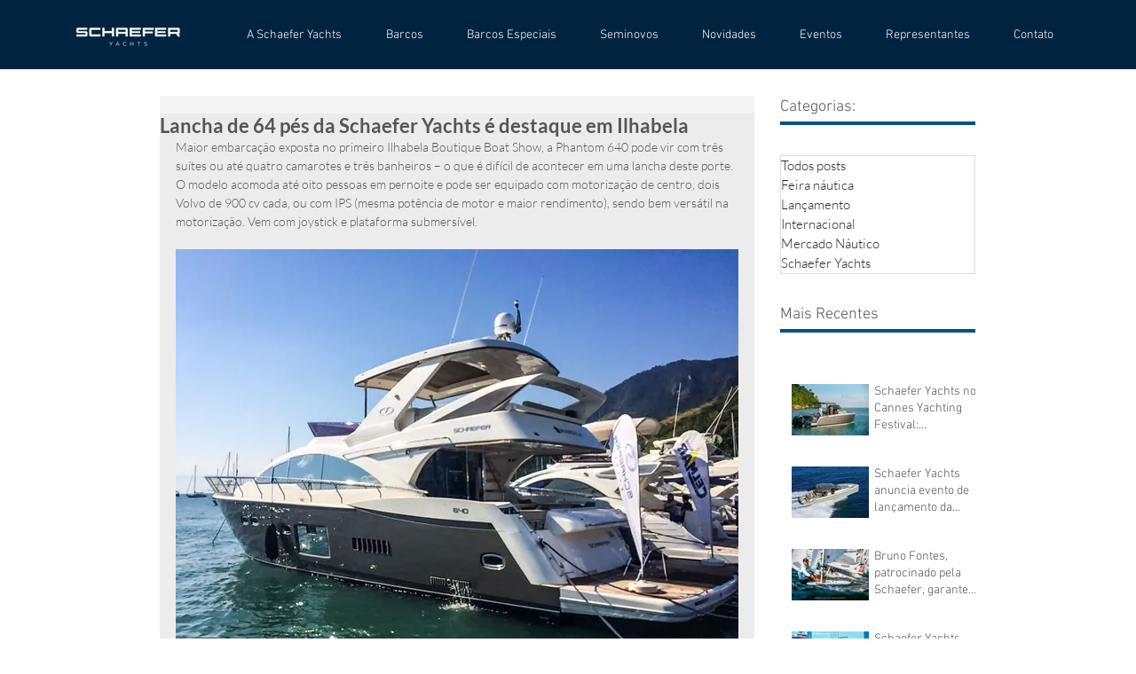

--- FILE ---
content_type: text/plain
request_url: https://api.ipify.org/?format=text
body_size: -91
content:
18.224.110.59